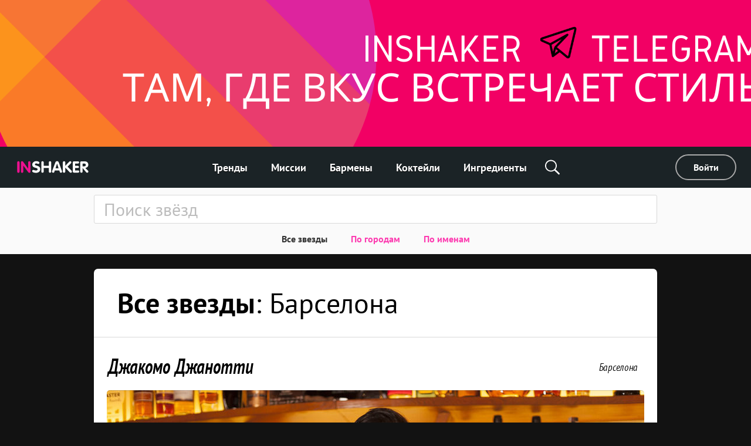

--- FILE ---
content_type: text/html; charset=utf-8
request_url: https://ru.inshaker.com/barmen?city=%D0%91%D0%B0%D1%80%D1%81%D0%B5%D0%BB%D0%BE%D0%BD%D0%B0
body_size: 12225
content:
<!DOCTYPE html><html lang="ru"><head><title>Звезды барной индустрии</title><link rel="stylesheet" media="all" href="/assets/application-23ce8c9eea364188bc1ce7270513f1de0566a050909e3794152eb689a6d84eac.css" /><link rel="stylesheet" media="all" href="/assets/pages/barmen/index-ae3602a70204d4a48a7936ed57b47f40b25f1da39f0efa73706a8ee844dc9fae.css" data-dynamic="true" /><link rel="stylesheet" media="all" href="/assets/search-13275d42732a7d07a4e921e73ff62dd68c64d4f3e3962250f086cc32b7b6f12a.css" data-dynamic="true" /><meta content="Лучшие бармены мира по версии Inshaker" name="description" /><meta content="Звезды барной индустрии" property="og:title" /><meta content="Лучшие бармены мира по версии Inshaker" property="og:description" /><meta content="/inshaker-og.jpg" property="og:image" /><meta content="website" name="og:type" /><meta content="width=device-width, initial-scale=1, minimum-scale=1.0, user-scalable=no" name="viewport" /><meta content="noyaca" name="robots" /><link href="/favicons/favicon.svg" rel="icon" /><link color="#ffffff" href="/favicons/favicon.svg" rel="mask-icon" /><link href="/favicons/apple-icon-57x57.png" rel="apple-touch-icon" sizes="57x57" /><link href="/favicons/apple-icon-60x60.png" rel="apple-touch-icon" sizes="60x60" /><link href="/favicons/apple-icon-72x72.png" rel="apple-touch-icon" sizes="72x72" /><link href="/favicons/apple-icon-76x76.png" rel="apple-touch-icon" sizes="76x76" /><link href="/favicons/apple-icon-114x114.png" rel="apple-touch-icon" sizes="114x114" /><link href="/favicons/apple-icon-120x120.png" rel="apple-touch-icon" sizes="120x120" /><link href="/favicons/apple-icon-144x144.png" rel="apple-touch-icon" sizes="144x144" /><link href="/favicons/apple-icon-152x152.png" rel="apple-touch-icon" sizes="152x152" /><link href="/favicons/apple-icon-180x180.png" rel="apple-touch-icon" sizes="180x180" /><link href="/favicons/android-icon-192x192.png" rel="icon" sizes="192x192" type="image/png" /><link href="/favicons/favicon-32x32.png" rel="icon" sizes="32x32" type="image/png" /><link href="/favicons/favicon-96x96.png" rel="icon" sizes="96x96" type="image/png" /><link href="/favicons/favicon-16x16.png" rel="icon" sizes="16x16" type="image/png" /><link href="/favicons/manifest.json" rel="manifest" /><meta content="/ms-icon-144x144.png" name="msapplication-TileImage" /><meta content="#ffffff" name="theme-color" /><meta content="#ffffff" name="msapplication-TileColor" /><meta content="e28a2b0455b34ac9" name="yandex-verification" /><link href="http://127.0.0.1:3000/barmen?city=%D0%91%D0%B0%D1%80%D1%81%D0%B5%D0%BB%D0%BE%D0%BD%D0%B0" hreflang="ru" rel="alternate" /><link href="http://127.0.0.1:3000/barmen?city=%D0%91%D0%B0%D1%80%D1%81%D0%B5%D0%BB%D0%BE%D0%BD%D0%B0" hreflang="ukr" rel="alternate" /><link href="http://127.0.0.1:3000/barmen?city=%D0%91%D0%B0%D1%80%D1%81%D0%B5%D0%BB%D0%BE%D0%BD%D0%B0" hreflang="de" rel="alternate" /><link href="http://127.0.0.1:3000/barmen?city=%D0%91%D0%B0%D1%80%D1%81%D0%B5%D0%BB%D0%BE%D0%BD%D0%B0" hreflang="fr" rel="alternate" /><link href="http://127.0.0.1:3000/barmen?city=%D0%91%D0%B0%D1%80%D1%81%D0%B5%D0%BB%D0%BE%D0%BD%D0%B0" hreflang="it" rel="alternate" /><link href="http://127.0.0.1:3000/barmen?city=%D0%91%D0%B0%D1%80%D1%81%D0%B5%D0%BB%D0%BE%D0%BD%D0%B0" hreflang="es" rel="alternate" /><link href="http://127.0.0.1:3000/barmen?city=%D0%91%D0%B0%D1%80%D1%81%D0%B5%D0%BB%D0%BE%D0%BD%D0%B0" hreflang="en-us" rel="alternate" /><link href="http://127.0.0.1:3000/barmen?city=%D0%91%D0%B0%D1%80%D1%81%D0%B5%D0%BB%D0%BE%D0%BD%D0%B0" hreflang="en-uk" rel="alternate" /><script async="" charset="UTF-8" src="//web.webpushs.com/js/push/07c17eaf4954327bcd8fe4b3509b7dbf_1.js"></script><script async="" src="https://app.getreview.io/tags/poXcehvjeAKWmC0O/sdk.js"></script></head><body data-page="barmen/index" data-user-avatar-image="/assets/common/avatar-icon-m-aafc69fc7c9c96c7c1dca0a0f7ded703eec272779ad660465bd43836d2663ee1.svg" lazy-bg-desktop="/assets/common/body-bg-bf9928ee232a5a485e2d840111ee4bb2b7affb0509ecc283e6c81d4956ca3038.jpg"><noscript><img src="https://www.google-analytics.com/collect?v=1&amp;tid=UA-1635720-17&amp;cid=6d24abdf-2d29-43bc-ba4a-c37a7bc63ed1&amp;t=pageview&amp;dt=noscript&amp;dp=/barmen" /></noscript><noscript><img src="https://mc.yandex.ru/watch/104361165" /></noscript><script>(function(i,s,o,g,r,a,m){i['GoogleAnalyticsObject']=r;i[r]=i[r]||function(){
  (i[r].q=i[r].q||[]).push(arguments)},i[r].l=1*new Date();a=s.createElement(o),
  m=s.getElementsByTagName(o)[0];a.async=1;a.src=g;m.parentNode.insertBefore(a,m)
})(window,document,'script','https://www.google-analytics.com/analytics.js','ga')

ga('create', 'UA-1635720-17')
ga('send', 'pageview')

// Yandex.Metrika counter
!function(e,t,a){(t[a]=t[a]||[]).push(function(){try{t.yaCounter104361165=new Ya.Metrika2({id:104361165,clickmap:!0,trackLinks:!0,accurateTrackBounce:!0,webvisor:!0})}catch(e){}});var c=e.getElementsByTagName("script")[0],n=e.createElement("script"),r=function(){c.parentNode.insertBefore(n,c)};n.type="text/javascript",n.async=!0,n.src="https://mc.yandex.ru/metrika/tag.js","[object Opera]"==t.opera?e.addEventListener("DOMContentLoaded",r,!1):r()}(document,window,"yandex_metrika_callbacks2");</script><script async="" src="https://www.googletagmanager.com/gtag/js?id=G-90XK9THMZN"></script><script>window.dataLayer = window.dataLayer || []; function gtag() {dataLayer.push(arguments);} gtag('js', new Date()); gtag('config', 'G-90XK9THMZN');</script><script id="mcjs">!function(c,h,i,m,p){m=c.createElement(h),p=c.getElementsByTagName(h)[0],m.async=1,m.src=i,p.parentNode.insertBefore(m,p)}(document,"script","https://chimpstatic.com/mcjs-connected/js/users/23c6a60c32920c0b343cdb27a/4a2408cc40da632aa8597ded4.js");</script><script src="https://appleid.cdn-apple.com/appleauth/static/jsapi/appleid/1/ru_RU/appleid.auth.js" type="text/javascript"></script><script type="text/javascript"> var _tmr = window._tmr || (window._tmr = []); _tmr.push({id: "3089700", type: "pageView", start: (new Date()).getTime()}); (function (d, w, id) { if (d.getElementById(id)) return; var ts = d.createElement("script"); ts.type = "text/javascript"; ts.async = true; ts.id = id; ts.src = "https://top-fwz1.mail.ru/js/code.js"; var f = function () {var s = d.getElementsByTagName("script")[0]; s.parentNode.insertBefore(ts, s);}; if (w.opera == "[object Opera]") { d.addEventListener("DOMContentLoaded", f, false); } else { f(); } })(document, window, "topmailru-code"); </script><noscript><div><img alt="Top.Mail.Ru" src="https://top-fwz1.mail.ru/counter?id=3089700;js=na" style="border:0;position:absolute;left:-9999px;" /></div></noscript><a href="https://t.me/inshaker_russia" id="banner"><img class="desktop banner" data-src="/uploads/billboard/promo/182/1743495658-Inshaker_Telegram_%D0%A2%D0%90%D0%9C__%D0%93%D0%94%D0%95_%D0%92%D0%9A%D0%A3%D0%A1_%D0%92%D0%A1%D0%A2%D0%A0%D0%95%D0%A7%D0%90%D0%95%D0%A2_%D0%A1%D0%A2%D0%98%D0%9B%D0%AC.png" /><img class="mobile banner" data-src="/uploads/billboard/mobile_image/182/1743495658-Inshaker_Telegram_%D0%A2%D0%90%D0%9C__%D0%93%D0%94%D0%95_%D0%92%D0%9A%D0%A3%D0%A1_%D0%92%D0%A1%D0%A2%D0%A0%D0%95%D0%A7%D0%90%D0%95%D0%A2_%D0%A1%D0%A2%D0%98%D0%9B%D0%AC_copy.png" /><script>(function(){
  desktopMediaQuery = matchMedia('(min-width: 992px)')
  var desktop = banner.querySelector('.banner.desktop')
  var mobile = banner.querySelector('.banner.mobile')

  var listener = function(m) {
    if (m.matches) {
      if (desktop.dataset.src) {
        desktop.src = desktop.dataset.src
      }
    } else {
      if (mobile.dataset.src) {
        mobile.src = mobile.dataset.src
      }
    }
  }
  banner.setSrc = function() {
    listener(desktopMediaQuery)
  }
  banner.setSrc()
  desktopMediaQuery.addListener(listener)
})()</script></a><div class="desktop-header desktop"><a class="logo" href="/"><img src="/assets/common/logo-4bfdb85cfd6f55be4eeedd5b57c908c01806a711f88622a932aad9abb34fce11.svg" /></a><div class="links"><a class="link" href="/">Тренды</a><a class="link" href="/missions">Миссии</a><a class="link" href="/user_barmen">Бармены</a><a class="link" href="/cocktails">Коктейли</a><a class="link" href="/goods">Ингредиенты</a><div class="global-search-button"><div class="icon search" onmousedown="toggleSearch(event)"></div><div class="global-search desktop"><input autocomplete="off" class="global-search-input" name="q" onfocus="globalSearchFocus(this)" oninput="globalSearchInput(this)" placeholder="Поиск по сайту" /><div class="search-clear-button mobile" onclick="clearGlobalSearch(this)"></div></div></div></div><div class="right"><a class="login" data-type="popup" href="/users/sign_in">Войти</a></div></div><div class="mobile-top-header mobile-header mobile slide-up-on-scroll"><a class="logo" href="/"><img src="/assets/common/logo-4bfdb85cfd6f55be4eeedd5b57c908c01806a711f88622a932aad9abb34fce11.svg" /></a><div class="right-control"><div class="icon search" onmousedown="toggleSearch(event)"></div><a class="icon logout" data-refresh-layout="true" href="/users/sign_out"></a></div><div class="hamburger" onclick="toggleMobileMenu()"><div class="line"></div><div class="line"></div><div class="line"></div></div></div><div class="mobile-top-header mobile-login-header mobile"><a class="back signin" onclick="history.back()"></a><a class="back signup forgot" onclick="backInPassword()"></a><a class="back omniauth-email" href="/users/sign_in"></a><article><div class="signin">Войти</div><div class="signup">Регистрация</div><div class="forgot">Восстановление пароля</div><div class="omniauth-email">Введите свою информацию</div></article></div><div class="mobile-menu mobile"><div class="mobile-menu-header"><div class="hamburger" onclick="toggleMobileMenu()"></div><a class="logo" href="/"><img src="/assets/welcome/logo-4bfdb85cfd6f55be4eeedd5b57c908c01806a711f88622a932aad9abb34fce11.svg" /></a><div class="content"><div class="login"><a href="/users/sign_in">Войти</a></div></div></div><div class="mobile-menu-content"><div class="mobile-menu-content-link"><a class="link" href="/"><div class="icon"><img src="/assets/articles/trends-86ee541ebed8e936488d8414883716f6fa1532afcd80227cbeb3f4b7b08cab3f.png" srcset="/assets/articles/trends@2x-16a5ab6deb483bb3a516de7d7a42047b4a8bd54d45c03f4b808ac0d6054614b1.png 2x, /assets/articles/trends@3x-b9ef9ef4b84bfd1c5283a2b86af476fb586a7e83e9b62706e536a3ead65e548d.png 3x" /></div><div class="text">Тренды</div></a></div><div class="mobile-menu-content-link"><a class="link" href="/missions"><div class="icon"><img src="/assets/articles/missions-96da227b286e74e55576fb6151d6f2e06a757927fff2841b49c0d292a0e868ca.png" srcset="/assets/articles/missions@2x-cfbefde58cea3e68e39fc26de64783a7694640ef42ac645be64d6e77f7f4443f.png 2x, /assets/articles/missions@3x-7ad84cdbefca0bc5396134d648d747d378667d34972f278fc5e04674b80e838e.png 3x" /></div><div class="text">Миссии</div></a></div><div class="mobile-menu-content-link"><a class="link" href="/user_barmen"><div class="icon"><img src="/assets/icons/user-0061ebceb8ca9dc0df896caf7e651b18ddc89f68c03537c37b7c29be406f7c6c.png" srcset="/assets/icons/user@2x-5d327ad1760af62c5c3c2ca9021a19ade9a0cb40b4748c7fbf5cd6cfd482efab.png 2x, /assets/icons/user@3x-b20e7354af20c44dcf23c798f8716547b8d8c97d37d1f0375172f35e1a829cec.png 3x" /></div><div class="text">Бармены</div></a></div><div class="mobile-menu-content-link"><a class="link" href="/cocktails"><div class="icon"><img src="/assets/icons/cocktail-038c86fd1a793b17b6a96c438962283a46c5a2d01e72114d0faeb610bd741a03.png" srcset="/assets/icons/cocktail@2x-02723a91c268c951f5142cedd54de6c6203bfc2708d4a297edc26d4a04f17cd7.png 2x, /assets/icons/cocktail@3x-7c817f5b280c569fd0c84fd0c47fd0b14beccf1c68bce84bcaba02028afd3ee5.png 3x" /></div><div class="text">Коктейли</div></a></div><div class="mobile-menu-content-link"><a class="link" href="/goods"><div class="icon"><img src="/assets/icons/champagne-f97a6e34732db95fd5780dbc9d164a2083e67df50fd8601cb802196889e87b0d.png" srcset="/assets/icons/champagne@2x-6057535b57de54d922f5c833e3792cbcdc65454930d5d83d561a9c885971f863.png 2x, /assets/icons/champagne@3x-28b073fbb53ca546fa5a4f658c5c82f3c4b1de31fa48efb871b0be8333c1b9c4.png 3x" /></div><div class="text">Ингредиенты</div></a></div><div class="mobile-menu-content-link"><a class="link" href="/parties"><div class="icon"><img src="/assets/icons/balloon-e72f0d896d32513c89f1cd3275af302bf2c3fd82037ce2e6cb3c2c211694e69f.png" srcset="/assets/icons/balloon@2x-facc990384e8e3839182c1d17e99c3dd99a6bf167ec4987e0a46d403a394b7d3.png 2x, /assets/icons/balloon@3x-3741ceb55ebe827d398a2e50c55e059fe66be150345570adf5a5d810bd0d99b1.png 3x" /></div><div class="text">Калькулятор вечеринок</div></a></div><div class="mobile-menu-content-link"><a class="link" href="/ratings"><div class="icon"><img src="/assets/icons/bars-63d59376253742921643c5e8eeb01ed022c5c2137a78ebce47bb36635e2a1f40.png" srcset="/assets/icons/bars@2x-7dad4ff461763f9d1d81f7798591ef02a10690e1ee0402d2f73e43e5abe620c1.png 2x, /assets/icons/bars@3x-ea173f216d2ba09736fc4f0874d887c4622852adfa26ad972068e64ab123cd2f.png 3x" /></div><div class="text">Рейтинг коктейлей</div></a></div><div class="mobile-menu-content-link"><a class="link" href="/barmen"><div class="icon"><img src="/assets/icons/star-80942f49ec51557d72618e68c69a7f0e1b2c74694a7a400962553e7b44875d20.png" srcset="/assets/icons/star@2x-6c082e40d064e4c6af98ad687356d4875495b6a9a4a8e30d90a4f9ae01830b66.png 2x, /assets/icons/star@3x-328b68f7becd4aba38430c13aa909cfeee535dab1704d290223402cdf958e174.png 3x" /></div><div class="text">Звёзды</div></a></div><div class="mobile-menu-content-link"><a class="link" href="/bounties/13"><div class="icon"><img src="/assets/icons/award-8af91b3b69e996a506e839c6ed421c6d87623e2e79992f798c2ba8cf7a644ef7.png" srcset="/assets/icons/award@2x-01f5ef60835a0ce7203f9a089aad8d5cd2f9bcc780288d3622a4c4de0edaddd3.png 2x, /assets/icons/award@3x-c4e28a5e49785b07f10710dbaa9a5ffa59f5ef7dd13e6a96b6c39ebc769cbf83.png 3x" /></div><div class="text">Голосование</div></a></div></div><div class="mobile-menu-footer"><a class="link" href="/komanda">Команда</a><a class="link" href="/o-proekte">О проекте</a><a class="link" href="/agentstvo">Агентство</a><a class="link" href="/pravila">Правила</a><a class="link" href="mailto:editorial@inshaker.com">Контакты</a><a class="link" href="/welcome#languages">Выбрать язык</a><div class="socials mobile"><a href="https://vk.com/inshaker_russia" target="_blank" title="VKontakte"><img src="/assets/socials/vk-a9b3e4d6802318f260b5c190dcb36e4ea101242a0446b4e37c53a2481b077af9.svg" /></a><a href="https://t.me/Inshaker_russia" target="_blank" title="Telegram"><img src="/assets/socials/telegram-3bc22a7b70e160989302f38457a71cb005753ee87b9887e7080d0c4fcb7520da.svg" /></a></div><div class="copy">© Inshaker 2025</div></div></div><div class="global-search mobile"><input autocomplete="off" class="global-search-input" name="q" onfocus="globalSearchFocus(this)" oninput="globalSearchInput(this)" placeholder="Поиск по сайту" /><div class="search-clear-button mobile" onclick="clearGlobalSearch(this)"></div></div><div class="global-search-results slide-up-on-scroll" data-articles-sections="trends,missions" data-i18n-count="{&quot;few&quot;:&quot;%{count} результата&quot;,&quot;many&quot;:&quot;%{count} результатов&quot;,&quot;one&quot;:&quot;%{count} результат&quot;,&quot;other&quot;:&quot;%{count} результатов&quot;}" hidden=""><div class="global-search-results-section global-search-results-trends-section"><div class="global-search-result-title"><div class="global-search-result-title-text">Тренды - <div class="count"></div></div><a class="global-search-result-link-to-all">Смотреть все</a></div><div class="items"></div></div><div class="global-search-results-section global-search-results-missions-section"><div class="global-search-result-title"><div class="global-search-result-title-text">Миссии - <div class="count"></div></div><a class="global-search-result-link-to-all">Смотреть все</a></div><div class="items"></div></div><div class="global-search-results-section global-search-results-goods-section"><div class="global-search-result-title"><div class="global-search-result-title-text">Ингредиенты - <div class="count"></div></div><a class="global-search-result-link-to-all">Смотреть все</a></div><div class="items"></div></div><div class="global-search-results-section global-search-results-cocktails-section"><div class="global-search-result-title"><div class="global-search-result-title-text">Коктейли - <div class="count"></div></div><a class="global-search-result-link-to-all">Смотреть все</a></div><div class="items"></div></div><div class="global-search-results-section global-search-results-users-section"><div class="global-search-result-title"><div class="global-search-result-title-text">Бармены - <div class="count"></div></div><a class="global-search-result-link-to-all">Смотреть все</a></div><div class="items"></div></div><div class="global-search-results-section global-search-results-barmen-section"><div class="global-search-result-title"><div class="global-search-result-title-text">Звёзды - <div class="count"></div></div><a class="global-search-result-link-to-all">Смотреть все</a></div><div class="items"></div></div><div hidden=""><svg class="signed-lock" height="16px" viewbox="0 0 1792 1792" width="16px" xmlns="https://www.w3.org/2000/svg"><path d="M1728 576v256q0 26-19 45t-45 19h-64q-26 0-45-19t-19-45v-256q0-106-75-181t-181-75-181 75-75 181v192h96q40 0 68 28t28 68v576q0 40-28 68t-68 28h-960q-40 0-68-28t-28-68v-576q0-40 28-68t68-28h672v-192q0-185 131.5-316.5t316.5-131.5 316.5 131.5 131.5 316.5z"></path></svg><svg class="unsigned-lock" height="16px" version="1.1" viewbox="0.0 0 1152.0 2048" width="16px" xmlns="https://www.w3.org/2000/svg" xmlns:xlink="https://www.w3.org/1999/xlink"><path d="M320,896h512V704c0-70.667-25-131-75-181s-110.333-75-181-75s-131,25-181,75s-75,110.333-75,181V896z M1152,992v576  c0,26.667-9.333,49.333-28,68s-41.333,28-68,28H96c-26.667,0-49.333-9.333-68-28s-28-41.333-28-68V992c0-26.667,9.333-49.333,28-68  s41.333-28,68-28h32V704c0-122.667,44-228,132-316s193.333-132,316-132s228,44,316,132s132,193.333,132,316v192h32  c26.667,0,49.333,9.333,68,28S1152,965.333,1152,992z"></path></svg></div></div><div id="landscape"><div class="landscape-content"><img src="/assets/common/landscape-icon-5cc1ef1419e9ae11855a5c837dba9ac7d30edf81049f2561ca5ee9abcfe9029e.svg" /><p>Переверните ваш телефон вертикально</p></div></div><div id="sub-header"><form action="/barmen" class="search-form barmen-search-form"><div class="search-form-content"><input autocomplete="off" class="search-input" name="q" placeholder="Поиск звёзд" /><span class="search-clear-button"></span><ul class="search-autocomplete" data-path="/barmen/autocomplete"></ul></div><div class="barmen-search-form-links desktop"><a class="link" href="/barmen">Все звезды</a><a class="link" data-highlight="/barmen" href="/barmen/cities">По городам</a><a class="link" data-highlight="/barmen" href="/barmen/names">По именам</a></div></form></div><div id="main"><div class="common-box" id="barmen"><div class="common-title common-title-white title"><div class="common-name"><h1 class="common-name-main"><a href="/barmen"><b>Все звезды</b></a><span class="common-name-secondary">: Барселона</span></h1></div></div><ul class="barmen-pages mobile"><li class="by-map"><a href="/barmen/map"><span>На карте</span></a></li><li class="by-city"><a href="/barmen/cities"><span>По городам</span></a></li><li class="by-name"><a href="/barmen/names"><span>По именам</span></a></li></ul><ul class="list last-barman"><li class="item common-wave common-content"><div class="barman"><div class="head desktop"><div class="title"><a class="name" href="/barmen/82-dzhakomo-dzhanotti">Джакомо Джанотти</a></div><div class="common-origin origin"><div class="area"><a class="city" href="/barmen?city=%D0%91%D0%B0%D1%80%D1%81%D0%B5%D0%BB%D0%BE%D0%BD%D0%B0">Барселона</a></div></div></div><div class="body"><a class="photo common-image-frame" href="/barmen/82-dzhakomo-dzhanotti" lazy-bg="/uploads/barman/photo/82/1542205041-Resize-2.jpg"></a></div><div class="bottom mobile"><div class="title"><a class="name" href="/barmen/82-dzhakomo-dzhanotti">Джакомо Джанотти</a></div><div class="common-origin origin"><div class="area"><a class="city" href="/barmen?city=%D0%91%D0%B0%D1%80%D1%81%D0%B5%D0%BB%D0%BE%D0%BD%D0%B0">Барселона</a></div></div></div></div></li><li class="item common-wave common-content"><div class="barman"><div class="head desktop"><div class="title"><a class="name" href="/barmen/19-dzhuzeppe-santamariya">Джузеппе Сантамария</a></div><div class="common-origin origin"><div class="area"><a class="city" href="/barmen?city=%D0%91%D0%B0%D1%80%D1%81%D0%B5%D0%BB%D0%BE%D0%BD%D0%B0">Барселона</a></div></div></div><div class="body"><a class="photo common-image-frame" href="/barmen/19-dzhuzeppe-santamariya" lazy-bg="/uploads/barman/photo/19/1542205015-giuseppe-santamaria-bartenderpromo.jpg"></a></div><div class="bottom mobile"><div class="title"><a class="name" href="/barmen/19-dzhuzeppe-santamariya">Джузеппе Сантамария</a></div><div class="common-origin origin"><div class="area"><a class="city" href="/barmen?city=%D0%91%D0%B0%D1%80%D1%81%D0%B5%D0%BB%D0%BE%D0%BD%D0%B0">Барселона</a></div></div></div></div></li><li class="item common-wave common-content"><div class="barman"><div class="head desktop"><div class="title"><a class="name" href="/barmen/50-zherar-asereda">Жерар Асереда</a></div><div class="common-origin origin"><div class="area"><a class="city" href="/barmen?city=%D0%91%D0%B0%D1%80%D1%81%D0%B5%D0%BB%D0%BE%D0%BD%D0%B0">Барселона</a></div></div></div><div class="body"><a class="photo common-image-frame" href="/barmen/50-zherar-asereda" lazy-bg="/uploads/barman/photo/50/1542205029-gerard-acereda-bartenderpromo.jpg"></a></div><div class="bottom mobile"><div class="title"><a class="name" href="/barmen/50-zherar-asereda">Жерар Асереда</a></div><div class="common-origin origin"><div class="area"><a class="city" href="/barmen?city=%D0%91%D0%B0%D1%80%D1%81%D0%B5%D0%BB%D0%BE%D0%BD%D0%B0">Барселона</a></div></div></div></div></li><li class="item common-wave common-content"><div class="barman"><div class="head desktop"><div class="title"><a class="name" href="/barmen/91-mark-alvarez">Марк Альварез</a></div><div class="common-origin origin"><div class="area"><a class="city" href="/barmen?city=%D0%91%D0%B0%D1%80%D1%81%D0%B5%D0%BB%D0%BE%D0%BD%D0%B0">Барселона</a></div></div></div><div class="body"><a class="photo common-image-frame" href="/barmen/91-mark-alvarez" lazy-bg="/uploads/barman/photo/91/1542205043-_DSC9744.jpg"></a></div><div class="bottom mobile"><div class="title"><a class="name" href="/barmen/91-mark-alvarez">Марк Альварез</a></div><div class="common-origin origin"><div class="area"><a class="city" href="/barmen?city=%D0%91%D0%B0%D1%80%D1%81%D0%B5%D0%BB%D0%BE%D0%BD%D0%B0">Барселона</a></div></div></div></div></li></ul></div><div class="common-box"><div class="common-content common-top" id="barmen-directions"><div class="sub by-city"><h3 class="title">Звезды по городам</h3><ul class="list"><li class="item"><a href="/barmen?city=%D0%90%D0%BC%D1%81%D1%82%D0%B5%D1%80%D0%B4%D0%B0%D0%BC">Амстердам</a></li><li class="item"><a href="/barmen?city=%D0%90%D1%84%D0%B8%D0%BD%D1%8B">Афины</a></li><li class="item"><a href="/barmen?city=%D0%91%D0%B0%D1%80%D1%81%D0%B5%D0%BB%D0%BE%D0%BD%D0%B0">Барселона</a></li><li class="item"><a href="/barmen?city=%D0%91%D0%B5%D0%B9%D1%80%D1%83%D1%82">Бейрут</a></li><li class="item"><a href="/barmen?city=%D0%91%D0%BE%D0%BB%D0%BE%D0%BD%D1%8C%D1%8F">Болонья</a></li><li class="item"><a href="/barmen?city=%D0%91%D1%83%D0%B4%D0%B0%D0%BF%D0%B5%D1%88%D1%82">Будапешт</a></li><li class="item"><a href="/barmen?city=%D0%91%D1%83%D1%8D%D0%BD%D0%BE%D1%81-%D0%90%D0%B9%D1%80%D0%B5%D1%81">Буэнос-Айрес</a></li><li class="item"><a href="/barmen?city=%D0%92%D0%B0%D1%80%D1%88%D0%B0%D0%B2%D0%B0">Варшава</a></li><li class="item"><a href="/barmen?city=%D0%92%D0%B8%D0%BA%D1%82%D0%BE%D1%80%D0%B8%D1%8F">Виктория</a></li><li class="item"><a href="/barmen?city=%D0%93%D0%B0%D0%BC%D0%B1%D1%83%D1%80%D0%B3">Гамбург</a></li><li class="item"><a href="/barmen?city=%D0%93%D0%B5%D0%BD%D1%82">Гент</a></li><li class="item"><a href="/barmen?city=%D0%93%D0%BE%D0%BD%D0%BA%D0%BE%D0%BD%D0%B3">Гонконг</a></li><li class="item"><a href="/barmen?city=%D0%98%D0%B2%D0%B8%D1%81%D0%B0">Ивиса</a></li><li class="item"><a href="/barmen?city=%D0%99%D0%BE%D1%85%D0%B0%D0%BD%D0%BD%D0%B5%D1%81%D0%B1%D1%83%D1%80%D0%B3">Йоханнесбург</a></li><li class="item"><a href="/barmen?city=%D0%9A%D0%BE%D0%BF%D0%B5%D0%BD%D0%B3%D0%B0%D0%B3%D0%B5%D0%BD">Копенгаген</a></li><li class="item"><a href="/barmen?city=%D0%9A%D1%83%D0%B0%D0%BB%D0%B0-%D0%9B%D1%83%D0%BC%D0%BF%D1%83%D1%80">Куала-Лумпур</a></li><li class="item"><a href="/barmen?city=%D0%9B%D0%B8%D0%BC%D0%B0">Лима</a></li><li class="item"><a href="/barmen?city=%D0%9B%D0%B8%D1%81%D1%81%D0%B0%D0%B1%D0%BE%D0%BD">Лиссабон</a></li><li class="item"><a href="/barmen?city=%D0%9B%D0%BE%D0%BD%D0%B4%D0%BE%D0%BD">Лондон</a></li><li class="item"><a href="/barmen?city=%D0%9C%D0%B0%D0%B4%D1%80%D0%B8%D0%B4">Мадрид</a></li><li class="item"><a href="/barmen?city=%D0%9C%D0%B0%D0%B9%D0%B0%D0%BC%D0%B8">Майами</a></li><li class="item"><a href="/barmen?city=%D0%9C%D0%B5%D0%BB%D1%8C%D0%B1%D1%83%D1%80%D0%BD">Мельбурн</a></li><li class="item"><a href="/barmen?city=%D0%9C%D0%B5%D1%85%D0%B8%D0%BA%D0%BE">Мехико</a></li><li class="item"><a href="/barmen?city=%D0%9C%D0%BE%D0%BD%D0%BF%D0%B5%D0%BB%D1%8C%D0%B5">Монпелье</a></li><li class="item"><a href="/barmen?city=%D0%9C%D0%BE%D1%81%D0%BA%D0%B2%D0%B0">Москва</a></li><li class="item"><a href="/barmen?city=%D0%9C%D1%8E%D0%BD%D1%85%D0%B5%D0%BD">Мюнхен</a></li><li class="item"><a href="/barmen?city=%D0%9D%D0%BE%D0%B2%D1%8B%D0%B9+%D0%9E%D1%80%D0%BB%D0%B5%D0%B0%D0%BD">Новый Орлеан</a></li><li class="item"><a href="/barmen?city=%D0%9D%D1%8C%D1%8E-%D0%99%D0%BE%D1%80%D0%BA">Нью-Йорк</a></li><li class="item"><a href="/barmen?city=%D0%9E%D1%81%D1%82%D0%B8%D0%BD">Остин</a></li><li class="item"><a href="/barmen?city=%D0%9F%D0%B0%D1%80%D0%B8%D0%B6">Париж</a></li><li class="item"><a href="/barmen?city=%D0%9F%D0%B5%D0%BA%D0%B8%D0%BD">Пекин</a></li><li class="item"><a href="/barmen?city=%D0%9F%D0%BE%D1%80%D1%82%D0%BB%D0%B5%D0%BD%D0%B4">Портленд</a></li><li class="item"><a href="/barmen?city=%D0%9F%D1%80%D0%B0%D0%B3%D0%B0">Прага</a></li><li class="item"><a href="/barmen?city=%D0%A0%D0%B8%D0%BC">Рим</a></li><li class="item"><a href="/barmen?city=%D0%A0%D0%BE%D1%82%D1%82%D0%B5%D1%80%D0%B4%D0%B0%D0%BC">Роттердам</a></li><li class="item"><a href="/barmen?city=%D0%A1%D0%B0%D0%BD-%D0%9F%D0%B0%D1%83%D0%BB%D1%83">Сан-Паулу</a></li><li class="item"><a href="/barmen?city=%D0%A1%D0%B0%D0%BD-%D0%A4%D1%80%D0%B0%D0%BD%D1%86%D0%B8%D1%81%D0%BA%D0%BE">Сан-Франциско</a></li><li class="item"><a href="/barmen?city=%D0%A1%D0%B5%D1%83%D0%BB">Сеул</a></li><li class="item"><a href="/barmen?city=%D0%A1%D0%B8%D0%B4%D0%BD%D0%B5%D0%B9">Сидней</a></li><li class="item"><a href="/barmen?city=%D0%A1%D0%B8%D0%B4%D0%BD%D0%B5%D0%B9">Сидней</a></li><li class="item"><a href="/barmen?city=%D0%A1%D0%B8%D0%BD%D0%B3%D0%B0%D0%BF%D1%83%D1%80">Сингапур</a></li><li class="item"><a href="/barmen?city=%D0%A1%D0%B8%D1%8D%D1%82%D0%BB">Сиэтл</a></li><li class="item"><a href="/barmen?city=%D0%A1%D1%82%D0%BE%D0%BA%D0%B3%D0%BE%D0%BB%D1%8C%D0%BC">Стокгольм</a></li><li class="item"><a href="/barmen?city=%D0%A2%D0%B0%D0%B9%D0%B1%D1%8D%D0%B9">Тайбэй</a></li><li class="item"><a href="/barmen?city=%D0%A2%D0%B5%D0%BB%D1%8C-%D0%90%D0%B2%D0%B8%D0%B2">Тель-Авив</a></li><li class="item"><a href="/barmen?city=%D0%A2%D0%BE%D0%BA%D0%B8%D0%BE">Токио</a></li><li class="item"><a href="/barmen?city=%D0%A2%D0%BE%D1%80%D0%BE%D0%BD%D1%82%D0%BE">Торонто</a></li><li class="item"><a href="/barmen?city=%D0%A4%D1%80%D0%B0%D0%BD%D0%BA%D1%84%D1%83%D1%80%D1%82">Франкфурт</a></li><li class="item"><a href="/barmen?city=%D0%A6%D1%8E%D1%80%D0%B8%D1%85">Цюрих</a></li><li class="item"><a href="/barmen?city=%D0%A7%D0%B8%D0%BA%D0%B0%D0%B3%D0%BE">Чикаго</a></li><li class="item"><a href="/barmen?city=%D0%A8%D0%B0%D0%BD%D1%85%D0%B0%D0%B9">Шанхай</a></li></ul></div><div class="sub by-name"><h3 class="title">Звезды по имени</h3><ul class="list"><li class="item"><a href="/barmen/102-aaron-diac">Аарон Диаc</a></li><li class="item"><a href="/barmen/8-ago-perrone">Аго Перроне</a></li><li class="item"><a href="/barmen/63-adam-gradziel-dzheykub-kozlovski">Адам Градзиэль & Джейкуб Козловски</a></li><li class="item"><a href="/barmen/9-aki-vang">Аки Ванг</a></li><li class="item"><a href="/barmen/11-aleks-kratena">Алекс Кратена</a></li><li class="item"><a href="/barmen/10-ales-puta">Алес Пута</a></li><li class="item"><a href="/barmen/74-andreas-bergman">Андреас Бергман</a></li><li class="item"><a href="/barmen/68-antonio-lay">Антонио Лай</a></li><li class="item"><a href="/barmen/75-antonio-parlapiano">Антонио Парлапиано</a></li><li class="item"><a href="/barmen/78-aris-makris">Арис Макрис</a></li><li class="item"><a href="/barmen/41-ariel-leyzgold">Ариэль Лейзгольд</a></li><li class="item"><a href="/barmen/2-arno-van-eymeren">Арно Ван Эймерен</a></li><li class="item"><a href="/barmen/90-atsusi-suzuki">Ацуси Сузуки</a></li><li class="item"><a href="/barmen/52-bar-shira">Бар Шира</a></li><li class="item"><a href="/barmen/97-bekali-franks">Бекали Франкс</a></li><li class="item"><a href="/barmen/40-greg-sanderson">Грег Сандерсон</a></li><li class="item"><a href="/barmen/15-daniel-dalla-pola">Даниэль Далла Пола</a></li><li class="item"><a href="/barmen/71-dzhad-ballu">Джад Баллу</a></li><li class="item"><a href="/barmen/82-dzhakomo-dzhanotti">Джакомо Джанотти</a></li><li class="item"><a href="/barmen/5-dzheymi-bodro">Джейми Бодро</a></li><li class="item"><a href="/barmen/42-dzhek-makgarri">Джек МакГарри</a></li><li class="item"><a href="/barmen/87-dzhessi-vida">Джесси Вида</a></li><li class="item"><a href="/barmen/4-dzheffri-morgentaler">Джеффри Моргенталер</a></li><li class="item"><a href="/barmen/54-dzhim-mihan">Джим Михан</a></li><li class="item"><a href="/barmen/61-dzhosh-harris-skott-bayrd">Джош Харрис & Скотт Байрд</a></li><li class="item"><a href="/barmen/19-dzhuzeppe-santamariya">Джузеппе Сантамария</a></li><li class="item"><a href="/barmen/72-diego-kabrera">Диего Кабрера</a></li><li class="item"><a href="/barmen/17-dimitris-kiakos">Димитрис Киакос</a></li><li class="item"><a href="/barmen/100-dominik-uolsh">Доминик Уолш</a></li><li class="item"><a href="/barmen/69-dohvan-iom-dzhaedzhin-lim">Дохван Иом & Джаеджин Лим</a></li><li class="item"><a href="/barmen/7-dre-masso">Дре Массо</a></li><li class="item"><a href="/barmen/62-devid-paletorp">Дэвид Палеторп</a></li><li class="item"><a href="/barmen/16-deyv-mitton">Дэйв Миттон</a></li><li class="item"><a href="/barmen/45-zhdenek-kashtanek-maykl-d-kallahan">Жденек Каштанек & Майкл Д. Каллахан</a></li><li class="item"><a href="/barmen/50-zherar-asereda">Жерар Асереда</a></li><li class="item"><a href="/barmen/23-zhyulien-esko">Жюльен Эско</a></li><li class="item"><a href="/barmen/58-zoltan-nagi">Золтан Наги</a></li><li class="item"><a href="/barmen/21-yorg-meyer">Йорг Мейер</a></li><li class="item"><a href="/barmen/24-kazuo-ueda">Казуо Уэда</a></li><li class="item"><a href="/barmen/101-kazuhisa-aray">Казухиса Арай</a></li><li class="item"><a href="/barmen/12-karina-tsu-dzhoshua-fonten">Карина Цу & Джошуа Фонтен</a></li><li class="item"><a href="/barmen/60-karl-tu-shon-chong">Карл Ту & Шон Чонг</a></li><li class="item"><a href="/barmen/53-kris-bostik">Крис Бостик</a></li><li class="item"><a href="/barmen/57-kris-hanna">Крис Ханна</a></li><li class="item"><a href="/barmen/14-kris-edvardes">Крис Эдвардес</a></li><li class="item"><a href="/barmen/25-leonardo-leuchi">Леонардо Леучи</a></li><li class="item"><a href="/barmen/83-lorentso-antinori">Лоренцо Антинори</a></li><li class="item"><a href="/barmen/88-luka-chinalli">Лука Чиналли</a></li><li class="item"><a href="/barmen/26-lyuis-dzheffri">Льюис Джеффри</a></li><li class="item"><a href="/barmen/99-lyuk-virti">Люк Вирти</a></li><li class="item"><a href="/barmen/43-maykl-madrusan">Майкл Мадрусан</a></li><li class="item"><a href="/barmen/91-mark-alvarez">Марк Альварез</a></li><li class="item"><a href="/barmen/56-markus-blattner">Маркус Блаттнер</a></li><li class="item"><a href="/barmen/103-marsio-silva">Марсио Сильва</a></li><li class="item"><a href="/barmen/28-martin-keyt">Мартин Кейт</a></li><li class="item"><a href="/barmen/29-mauro-mahdzhob">Мауро Махджоб</a></li><li class="item"><a href="/barmen/30-mikael-karlsson">Микаэль Карлссон</a></li><li class="item"><a href="/barmen/66-mihael-mas">Михаэль Мас</a></li><li class="item"><a href="/barmen/31-nik-kobbernagel-govind">Ник Коббернагель-Говинд</a></li><li class="item"><a href="/barmen/94-nikos-bakulis">Никос Бакулис</a></li><li class="item"><a href="/barmen/48-olivie-yakobs">Оливье Якобс</a></li><li class="item"><a href="/barmen/81-paolo-de-venuto">Паоло де Венуто</a></li><li class="item"><a href="/barmen/92-rozherio-igarasi-vas">Рожерио Игараси Вас</a></li><li class="item"><a href="/barmen/73-roy-keydar">Рой Кейдар</a></li><li class="item"><a href="/barmen/89-samuel-kvok">Самуэль Квок</a></li><li class="item"><a href="/barmen/6-sebastien-garsiya">Себастьен Гарсия</a></li><li class="item"><a href="/barmen/64-slava-lankin">Слава Ланкин</a></li><li class="item"><a href="/barmen/35-soren-krog-sorensen">Сорен Крог Соренсен</a></li><li class="item"><a href="/barmen/104-sofiya-kan">София Кан</a></li><li class="item"><a href="/barmen/98-stefano-katino">Стефано Катино</a></li><li class="item"><a href="/barmen/76-styuart-morrou">Стюарт Морроу</a></li><li class="item"><a href="/barmen/84-sung-min-park">Сунг Мин Парк</a></li><li class="item"><a href="/barmen/95-surazh-gurung">Сураж Гурунг</a></li><li class="item"><a href="/barmen/47-tanos-prunarus">Танос Прунарус</a></li><li class="item"><a href="/barmen/96-tess-posthumus">Тесс Постхумус</a></li><li class="item"><a href="/barmen/36-tim-filips">Тим Филипс</a></li><li class="item"><a href="/barmen/37-timo-yanse">Тимо Янсе</a></li><li class="item"><a href="/barmen/49-uorren-pang">Уоррен Панг</a></li><li class="item"><a href="/barmen/18-fabian-marko">Фабиан Марко</a></li><li class="item"><a href="/barmen/77-fabio-la-pietra">Фабио Ла Пьетра</a></li><li class="item"><a href="/barmen/33-filip-bishoff">Филип Бишофф</a></li><li class="item"><a href="/barmen/80-freyzer-gamilton">Фрэйзер Гамильтон</a></li><li class="item"><a href="/barmen/20-hidetsugu-ueno">Хидецугу Уэно</a></li><li class="item"><a href="/barmen/93-hiroyasu-kayama">Хироясу Каяма</a></li><li class="item"><a href="/barmen/22-hose-luis-leon">Хосе Луис Леон</a></li><li class="item"><a href="/barmen/46-charlz-dzholi">Чарльз Джоли</a></li><li class="item"><a href="/barmen/13-charlz-shumann">Чарльз Шуманн</a></li><li class="item"><a href="/barmen/70-shinko-gokan">Шинко Гокан</a></li><li class="item"><a href="/barmen/55-shon-sule">Шон Суле</a></li><li class="item"><a href="/barmen/39-erik-lorints">Эрик Лоринц</a></li><li class="item"><a href="/barmen/51-yan-branis">Ян Бранис</a></li><li class="item"><a href="/barmen/79-yao-lu">Яо Лу</a></li><li class="item"><a href="/barmen/38-yared-hagos">Яред Хагос</a></li></ul></div></div></div></div><div id="popup"><div class="window"><div class="close"><svg height="32" viewbox="0 0 32 32" width="32" xmlns="https://www.w3.org/2000/svg"><path d="M4 8 L8 4 L16 12 L24 4 L28 8 L20 16 L28 24 L24 28 L16 20 L8 28 L4 24 L12 16 z"></path></svg></div><div class="content"></div></div></div><div hidden="" id="page-loading"></div><div id="footer"><div class="groups"><div class="group desktop"><div class="title">Главное</div><a href="/">Тренды</a><a href="/missions">Миссии</a><a href="/user_barmen">Бармены</a><a href="/cocktails">Коктейли</a><a href="/goods">Ингредиенты</a></div><div class="group"><div class="title">Полезное</div><a href="/parties">Калькулятор вечеринок</a><a href="/collections">Коллекции коктейлей</a><a href="/ratings">Рейтинг коктейлей</a><a href="/barmen">Звёзды</a><a href="/bounties/13">Голосование</a></div><div class="group"><div class="title">Inshaker</div><a href="/komanda">Команда</a><a href="/o-proekte">О проекте</a><a href="/agentstvo">Агентство</a><a href="/pravila">Правила</a><a class="desktop" href="mailto:editorial@inshaker.com">Контакты</a></div><div class="languages desktop"><div class="group"><div class="title">Выбор языка</div><a class="lang-link" data-locale-index="3" data-refresh-layout="true" href="//uk.inshaker.com/barmen" hreflang="uk" rel="alternate">English UK</a><a class="lang-link" data-locale-index="4" data-refresh-layout="true" href="//de.inshaker.com/barmen" hreflang="de" rel="alternate">Deutsch</a><a class="lang-link" data-locale-index="5" data-refresh-layout="true" href="//es.inshaker.com/barmen" hreflang="es" rel="alternate">Español</a><a class="lang-link" data-locale-index="2" data-refresh-layout="true" href="//us.inshaker.com/barmen" hreflang="en" rel="alternate">English US</a></div><div class="group"><div class="empty"></div><a class="lang-link" data-locale-index="6" data-refresh-layout="true" href="//fr.inshaker.com/barmen" hreflang="fr" rel="alternate">Français</a><a class="lang-link" data-locale-index="1" data-refresh-layout="true" href="//ua.inshaker.com/barmen" hreflang="ua" rel="alternate">Українська</a><a class="lang-link" data-locale-index="0" data-refresh-layout="true" href="//ru.inshaker.com/barmen" hreflang="ru" rel="alternate">Русский</a><a class="lang-link" data-locale-index="7" data-refresh-layout="true" href="//it.inshaker.com/barmen" hreflang="it" rel="alternate">Italiano</a></div></div><div class="group socials"><div class="title">Следите за нами</div><a class="mobile" href="mailto:editorial@inshaker.com"><img src="/assets/common/footer/contacts-ecf2e4f67487f8177eaf43bdee13cae5bf2b0b145b54f988fdc70778a6ea42e2.svg" />Контакты</a><span data-tarck="aHR0cHM6Ly90Lm1lL0luc2hha2VyX3J1c3NpYQ==
" onclick="decodeLink(this)" target="_blank"><img src="/assets/common/footer/telega-1bd0ef47856e281cbed65801a8ca418cf2b6cd7c527546817c7a71d5edb23405.svg" />telegram</span><span class="vkontakte" data-tarck="aHR0cHM6Ly92ay5jb20vaW5zaGFrZXJfcnVzc2lh
" onclick="decodeLink(this)" target="_blank"><img src="/assets/common/vk-f22bf27869726f789a28529821a8de995af9e6d9728c69ecb3871de513f602d9.svg" />VKontakte</span><span class="vkontakte" data-tarck="aHR0cHM6Ly93d3cudGlrdG9rLmNvbS9AaW5zaGFrZXI/dHJhZmZpY190eXBl
PWdvb2dsZSZyZWZlcmVyX3VybD1hbXBfaW5zaGFrZXI=
" onclick="decodeLink(this)" target="_blank"><img src="/assets/common/tiktok-3ee61cf34d146fdcc1817f4bf92251dd1839dac521d8b3fca20e5fe6ae2e716a.svg" />TikTok</span><span class="vkontakte" data-tarck="aHR0cHM6Ly93d3cueW91dHViZS5jb20vY2hhbm5lbC9VQ0RnVTVfaUxTNk93
ZDI2Y2pOcDhKNlE=
" onclick="decodeLink(this)" target="_blank"><img src="/assets/common/youtube-a33d2102e57a61262193806e308fd73f3cd3934c58e1b058291d98c60a3b60f7.svg" />YouTube</span><a class="mobile" href="/welcome#languages"><img src="/assets/common/footer/lang-0af417876510790868006f4c0656fb7e6e7360de88b2a61960cb37b1c647ec7e.svg" />Выбрать язык</a></div></div><div class="login mobile"><a href="/users/sign_in">Войти</a></div><div class="bottom">© Inshaker 2026<div class="age">21+</div></div></div><div class="popup-modal popup-up hide" id="ua-popup"><div class="popup-modal-content"><div class="popup-title">Ласкаво просимо!</div><div class="logo"><img src="/assets/welcome/logo-4bfdb85cfd6f55be4eeedd5b57c908c01806a711f88622a932aad9abb34fce11.svg" /></div><p>Ви зайшли на сайт з України, <br>пропонуємо скористатися українською версією сайта</p><div class="field-action"><span class="btn btn-primary ua-p" onclick="openUaVersion()">Перейти на українську версію</span></div><div class="field-link"><a id="hide-popup_ua">Остаться на русской версии</a></div></div></div><noindex><a class="overall-technical-warning" href="//www.enable-javascript.com/" id="nojs-warning">В вашем браузере отключен яваскрипт. Иншейкер не может работать в таких условиях.<span class="time">Включите, пожалуйста!</span></a></noindex><noscript><style>body { padding-top: 50px; }
#nojs-warning { display: block; }</style></noscript><div class="popup-modal popup-up hidden" id="confirm-popup"><div class="popup-modal-content"><div class="popup-title confirmation-message"></div><div class="buttons"><div class="btn btn-border" id="cancel-button">Отмена</div><div class="btn btn-primary party-delete" id="delete-button">Удалить</div></div></div></div><script src="/assets/application-85531c28779e992f9df92d2ceb37f95b6573ea5569167f00dc5c6d14c32d8c90.js"></script><script src="https://maps.googleapis.com/maps/api/js?key=AIzaSyBKQ0NZfsM6zojAozJ1TLWN4zinLgFvdZw&amp;libraries=places&amp;language=ru&amp;region=RU" data-dynamic="true"></script><script src="/assets/barmen/index-e1471caf70d48775a2520c65037f669639e5260fc0f9683775a8f767601c8329.js" data-dynamic="true"></script></body></html>

--- FILE ---
content_type: text/css
request_url: https://ru.inshaker.com/assets/pages/barmen/index-ae3602a70204d4a48a7936ed57b47f40b25f1da39f0efa73706a8ee844dc9fae.css
body_size: 1721
content:
#barmen .common-name-main{font-weight:normal}@media (max-width: 991px){.barmen-search-form .search-autocomplete{margin:13px 0 0}}.barmen-search-form-links{font-weight:bold;color:#777;line-height:28px;text-align:center}.barmen-search-form-links a{margin:0 10px;padding:0 10px;white-space:nowrap;display:inline-block}.barmen-search-form-links a.active{color:#333}.barmen-not-found{background:white}@media (min-width: 992px){.barmen-not-found{padding:30px;font-size:24px;text-align:center;border-radius:7px}}#barmen>.title .name{display:inline;font-size:inherit}#barmen>.title .hint{font-weight:normal;font-size:inherit}#barmen>.title+.list .common-content{border-radius:0}#barmen>.map{height:475px}#barmen-directions{padding:22px}#barmen-directions>.sub{margin-bottom:50px}#barmen-directions>.sub:last-child{margin-bottom:0}#barmen-directions>.sub>.title{font-size:24px;font-weight:bold;padding:0 0 9px 0;margin-bottom:5px;border-bottom:2px solid #e5e5e5}#barmen-directions>.sub>.list{-webkit-columns:4 228px;-moz-columns:4 228px;columns:4 228px;-webkit-column-gap:0;-moz-column-gap:0;column-gap:0}#barmen-directions>.sub>.list>.item{display:inline-block;width:228px;margin-top:15px;font-size:18px;font-style:italic;color:#444;padding:0 0 0 0}#barmen-directions>.sub.by-country>.title{margin-bottom:0}#barmen-directions>.sub.by-country>.list>.item{margin-top:25px}#barmen-directions>.sub.by-country>.list>.item .name{display:inline-block;vertical-align:top;margin-top:8px;padding-left:10px}#barmen .list .item{padding:25px 0 20px 0}#barmen .barman{display:block;color:inherit}#barmen .barman a:hover{text-decoration:none}#barmen .barman .head{position:relative;padding:0 22px 18px}#barmen .barman .head>.title{font-size:36px;-webkit-transform-origin:left center;-ms-transform-origin:left center;transform-origin:left center;-webkit-transform:scale(0.75, 1);-ms-transform:scale(0.75, 1);transform:scale(0.75, 1)}#barmen .barman .head>.title .name,#barmen .barman .head>.title .bar{display:inline-block;position:relative;text-shadow:0 0 2px #fff, 0 0 2px #fff, 0 0 2px #fff, 0 0 2px #fff}#barmen .barman .head>.title .name:after,#barmen .barman .head>.title .bar:after{position:absolute;z-index:-1;left:2px;top:37px;right:3px;height:3px;content:''}#barmen .barman .head>.title .name:hover:after,#barmen .barman .head>.title .bar:hover:after{background-color:#ec118f}#barmen .barman .head>.title .name{font-size:inherit;font-style:italic;font-weight:bold;text-indent:2px}#barmen .barman .head>.origin{position:absolute;top:7px;right:24px}#barmen .barman .body{padding:0 22px}#barmen .barman .body>.photo{display:block;width:916px;height:570px;border-radius:5px;background-color:#ccc}#barmen .bottom .title .bar{font-weight:normal;display:none}@media (min-width: 992px){#barmen .by-name,#barmen .by-city{background:#fff;border-bottom-right-radius:7px;border-bottom-left-radius:7px}#barmen .by-name .list,#barmen .by-city .list{padding:10px 15px;column-count:3}#barmen .by-name .list .item,#barmen .by-city .list .item{padding:10px;font-size:18px}#barmen .by-name .list .item a:hover,#barmen .by-city .list .item a:hover{color:#ee008f}}@media (max-width: 992px){.common-box .common-title.title{padding-top:18px;border-bottom:1px solid rgba(204,204,204,0.5)}#barmen .common-title .common-name{font-size:22px}#barmen .barman .body>.photo{width:100%;border-radius:0;border-top-left-radius:6px;border-top-right-radius:6px;background-size:cover;background-repeat:no-repeat;background-position:50% 0}#barmen .barman{margin:0 15px;box-shadow:0 0 10px 5px rgba(0,0,0,0.1);background:#fff;border-radius:6px}#barmen .barman .body,#barmen .barman .head{padding:0}#barmen .barman .body{position:relative;display:block;height:0;padding:0;padding-bottom:75%;overflow:hidden}#barmen .barman .body .common-image-frame,#barmen .barman .body iframe,#barmen .barman .body embed,#barmen .barman .body object,#barmen .barman .body video{position:absolute;top:0;left:0;bottom:0;height:100%;width:100%;border:0}#barmen .list .item{padding-bottom:0}#barmen .bottom{position:relative;padding:12px 65px 10px 15px}#barmen .bottom .title{font-size:22px;font-weight:bold;padding-bottom:5px}#barmen .bottom .title .bar{font-weight:normal;display:none}#barmen .bottom .area{color:#ec118f;font-size:16px;font-style:normal}#barmen .common-origin .area{margin:0;transform:scale(1)}.barman .common-flag{position:absolute;right:15px;top:-18px}.barmen-pages{margin:20px 30px 0;padding:0}.barmen-pages+.common-content,.barmen-pages+.sub{border-top:1px solid rgba(204,204,204,0.5)}.barmen-pages li{display:inline-block;width:25%;vertical-align:top;text-align:center;padding-bottom:20px}.barmen-pages a{position:relative;display:block;text-align:center}.barmen-pages a:before{content:"";display:block;margin:0 auto;width:80px;height:80px;border-radius:32px;margin-bottom:8px;border:1px solid rgba(204,204,204,0.5)}.barmen-pages .by-map a:before{background:url(/assets/barmen/map-8d6fcdc86f0b119ee94df4c993e9df8b51724bb0f817602e73028777de56e5a0.svg) no-repeat 50%;background-size:50px 50px}.barmen-pages .by-country a:before{background:url(/assets/barmen/world-2927717aa3dca613d69fd58bc18f47ca140064f9a38cc8efc4aed2556d901920.svg) no-repeat 50%;background-size:50px 50px}.barmen-pages .by-city a:before{background:url(/assets/barmen/city-0e7d0fa48f8e8119fb670ec91812cb00fa1b02a44a2b0a859bf10b906087c000.svg) no-repeat 50%;background-size:50px 50px}.barmen-pages .by-name a:before{background:url(/assets/barmen/list-be15808c5c790dae9b40e58fd62ac8adbaf4676ee44c6f15cc1e6abe931f4b38.svg) no-repeat 50%;background-size:50px 50px}#barmen-directions>.sub>.list{-webkit-columns:2 170px;columns:2 170px;-webkit-column-gap:0;column-gap:0}#barmen-directions{padding:0 15px 15px}#barmen-directions>.by-country>.list{height:auto}#barmen-directions>.sub>.list>.item{width:100%;margin-top:15px;position:relative;font-size:16px;font-style:normal}#barmen .by-name .list .item,#barmen .by-city .list .item{padding:0;margin:0 15px}#barmen .by-name .list .item a,#barmen .by-city .list .item a{padding:15px;display:block;border-bottom:1px solid rgba(204,204,204,0.3)}#barmen-directions.common-top{padding-top:10px}#barmen .list{padding-bottom:30px}#barmen-directions>.sub>.title{font-size:20px;border-bottom-width:1px}#barmen-directions>.sub{margin-bottom:20px}#barmen-directions>.sub.list-open{margin-bottom:50px}#barmen-directions .title:after{content:"";display:inline-block;width:8px;height:13px;background:url(/assets/common/arrow-black-5d1a027c661828d42b07fff3cbf586388fd2618dacaf5760c471afc38a0bb324.svg) no-repeat;-webkit-background-size:8px 13px;background-size:8px 13px;position:relative;left:10px;top:2px;transform:rotate(90deg);transition:all .3s ease}#barmen-directions .list-open .title:after{transform:rotate(-90deg)}#barmen-directions .list{display:none}#barmen-directions .list-open .list{display:block}}@media (max-width: 480px){.barmen-pages li{width:50%}}


--- FILE ---
content_type: text/css
request_url: https://ru.inshaker.com/assets/search-13275d42732a7d07a4e921e73ff62dd68c64d4f3e3962250f086cc32b7b6f12a.css
body_size: 2721
content:
@media (min-width: 992px){#sub-header .search-form{padding:12px 0;background:#fafafa}#sub-header .search-form-content,#sub-header .search-footer{width:960px}}@media (max-width: 991px){#sub-header{background:#f2f2f2;border-bottom:1px solid #dadada}}.search-form{border-radius:0;padding:0}@media (min-width: 992px){.search-form{padding:22px;background:white}}@media (min-width: 992px){.common-wave>.search-form{background:none}}.search-form-content{position:relative}@media (min-width: 992px){.search-form-content,.search-footer{width:100%;margin:0 auto}.search-form-content{display:flex;flex-wrap:wrap}}@media (max-width: 991px){.search-form{position:relative;z-index:499;will-change:transform;transition:transform 200ms linear}.search-form-content{padding:14px 20px 0}.search-form-content.mobile-padding-bottom{padding-bottom:12px}.search-open .search-form{visibility:hidden}}.search-input{margin-bottom:12px;border:1px solid #d9d9d9;border-radius:3px;background:white;padding:4px 16px;box-sizing:border-box;font-size:30px}.search-input::-webkit-input-placeholder{color:#bcbcbc}.search-input::-moz-placeholder{color:#bcbcbc}.search-input:-ms-input-placeholder{color:#bcbcbc}.search-input::placeholder{color:#bcbcbc}@media (min-width: 992px){.search-input{flex-grow:1}.search-input.no-mb{margin-bottom:0}}@media (max-width: 991px){.search-input{width:100%;font-size:20px;height:40px;line-height:32px;padding:4px 10px 4px 40px;outline:none;border-radius:30px;background:white;width:100%;background-image:url(/assets/common/mobile-search-icon-3cd12d3fe87a2a5a3626f4d16ca0682ff8018f3866caed12aeb8bfade1e3e714.png);background-repeat:no-repeat;background-position:13px 10px;display:block}.search-input:focus{color:#000}}.search-input.has-value~.search-clear-button{display:block}.search-clear-button{position:absolute;background-repeat:no-repeat;display:none;cursor:pointer;z-index:1}@media (min-width: 992px){.search-clear-button{background-image:url(/assets/common/banner_close-1169e196d55f564490907754f8489fdde63d6153dcf35ef221517c02e424175e.svg);width:16px;height:16px;background-size:cover;padding:0;top:16px;right:16px}}@media (max-width: 991px){.search-clear-button{background-image:url(/assets/common/mobile-input-clear-0726e68526648349c11ce7d83a0d9e307f5d474693c8aab21229d5a75b3ceb3f.png);background-position:13px 13px;width:14px;height:14px;top:14px;right:20px;padding:13px}}@media (min-width: 992px){.simple-search-autocomplete{max-height:320px;overflow:auto;border:0}.simple-search-autocomplete.open{box-shadow:0 2px 2px rgba(0,0,0,0.3)}}@media (max-width: 991px){.simple-search-autocomplete{top:66px;padding:10px 0}}.simple-search-autocomplete .item{padding:20px;display:flex;align-items:center}.simple-search-autocomplete .item:before{display:none}.simple-search-autocomplete .item .image{width:50px;height:50px;box-sizing:border-box;border-radius:13px;border:1px solid #f1f1f1;background-color:white;background-repeat:no-repeat;background-position:center;margin-right:34px}.simple-search-autocomplete .item .name{flex-grow:1}@media (max-width: 991px){.simple-search-autocomplete .item{padding:10px 20px}.simple-search-autocomplete .item:last-child{margin-bottom:0}.simple-search-autocomplete .item:last-child:after{display:none}}.search-autocomplete{display:none;font-size:30px;position:absolute;background:white;z-index:200;left:2px;right:2px;top:49px;border:1px solid #d9d9d9}@media (min-width: 992px){.search-autocomplete{border-width:0 1px 1px}}.search-autocomplete.open{display:block;box-shadow:0 10px 10px rgba(0,0,0,0.2)}.search-autocomplete .item{padding:4px 16px;cursor:pointer}.search-autocomplete .item.selected{background-color:#ddd}@media (max-width: 991px){.search-autocomplete .item{font-size:18px;padding:8px 32px 9px;position:relative;white-space:nowrap;text-overflow:ellipsis;overflow:hidden}.search-autocomplete .item:last-child{margin-bottom:12px}.search-autocomplete .item:before{content:"";display:inline-block;width:8px;height:13px;background:url(/assets/common/arrow-black-5d1a027c661828d42b07fff3cbf586388fd2618dacaf5760c471afc38a0bb324.svg) no-repeat;-webkit-background-size:8px 13px;background-size:8px 13px;position:absolute;right:12px;opacity:0.3;top:50%;margin-top:-6px;transition:all .3s ease}.search-autocomplete .item:after{content:'';position:absolute;bottom:0;left:20px;right:20px;height:1px;background:#e7e7e7;display:none}.search-autocomplete .item:not(:hover):after{display:block}}@media (max-width: 991px){.search-autocomplete{flex-shrink:0;width:100%;background-color:#fff;position:absolute;top:100%;left:0;margin:0;box-sizing:border-box}}.search-filters .filter-select{background:white;display:flex;flex-direction:column}.search-filters .filter-select .list{order:2;overflow:auto;max-height:280px;background:white}@media (min-width: 992px){.search-filters .filter-select{flex-grow:1;flex-basis:200px;position:relative;padding:0 34px 0 16px;border:1px solid #d9d9d9;border-radius:3px;box-sizing:border-box}.search-filters .filter-select.open-desktop{border-color:rgba(255,42,171,0.7);box-shadow:0 0 7px 0px rgba(255,42,171,0.6);border-bottom-left-radius:0;border-bottom-right-radius:0}.search-filters .filter-select.open-desktop .list{display:block}.search-filters .filter-select .current{height:42px;line-height:42px;color:#777777;font-size:17px;cursor:pointer;white-space:nowrap;overflow:hidden}.search-filters .filter-select .current:after{content:'';position:absolute;top:18px;right:14px;border-style:solid;border-width:7px 5px 0;border-color:#777777 transparent}.search-filters .filter-select .current.selected{color:black}.search-filters .filter-select .list{display:none;border:1px solid #d9d9d9;border-top:0;border-bottom-left-radius:3px;border-bottom-right-radius:3px;box-shadow:0 5px 16px rgba(0,0,0,0.15);position:absolute;margin-top:1px;top:100%;left:-1px;right:-1px;box-sizing:border-box;z-index:200}.search-filters .filter-select .item{color:#090909;font-size:14px;line-height:14px;padding:11px 8px 10px 14px;background:white;cursor:pointer}.search-filters .filter-select .item span{display:block;width:100%;overflow:hidden}.search-filters .filter-select .item:hover{background:#f2f2f2}.search-filters .filter-select .item.active{font-weight:bold}.search-filters .filter-select .arrow{display:none}}@media (max-width: 991px){.search-filters .filter-select{text-align:left;position:relative}.search-filters .filter-select+.filter-select:before{content:'';position:absolute;top:0;left:20px;right:20px;height:1px;background:#e7e7e7}.search-filters .filter-select:after{content:'';position:absolute;left:0;right:0;bottom:0px;height:15px;background:linear-gradient(rgba(255,255,255,0), white)}.search-filters .filter-select.open-mobile{background:#ec118f}.search-filters .filter-select.open-mobile:before{background:#ec118f}.search-filters .filter-select.open-mobile .current{color:white}.search-filters .filter-select.open-mobile .current .arrow{border-color:white transparent;transform:rotate(180deg)}.search-filters .filter-select.open-mobile .current .arrow:before{border-color:#ec118f transparent}.search-filters .filter-select.open-mobile .list{display:block}.search-filters .filter-select .current{height:43px;line-height:43px;padding:0 33px;position:relative;z-index:1;width:auto !important}.search-filters .filter-select .current .arrow{position:absolute;top:18px;right:33px;border-style:solid;border-color:#bdbdbd transparent;border-width:6px 6px 0}.search-filters .filter-select .current .arrow:before{content:'';position:absolute;left:-4px;top:-6px;border-style:solid;border-color:white transparent;border-width:4px 4px 0}.search-filters .filter-select .list{background:white;padding:8px 20px;color:#4a4a4a;display:none;position:relative;font-size:18px;max-height:175px;overflow:auto}.search-filters .filter-select .item{height:37px;line-height:37px;padding:0 31px;position:relative}.search-filters .filter-select .item .arrow{position:absolute;top:12px;left:13px;border-style:solid;border-color:transparent #ec118f;border-width:7px 0 7px 8px;display:none}.search-filters .filter-select .item .arrow:before{content:'';position:absolute;left:-8px;top:-5px;border-style:solid;border-color:transparent white;border-width:5px 0 5px 5px}.search-filters .filter-select .item.active{font-weight:bold;color:#ec118f}.search-filters .filter-select .item.active .arrow{display:block}}.search-filters .filter-dropdown{display:block;text-align:left;flex-grow:1}@media (max-width: 991px){.search-filters .filter-dropdown{padding:0;margin:0 20px}}.search-filters .filter-dropdown .dropdown-input{background:#fff url(/assets/common/select-icon-2517ac451b94ec30c23c9d4be00ad5015ab368d720459374a90586f46adc1fae.svg) no-repeat;background-position:right 15px center}@media (min-width: 992px){.search-filters .filter-dropdown .dropdown-input{width:100%;box-sizing:border-box}}@media (min-width: 992px){.search-filters{user-select:none;width:100%}.search-filters .filters{display:flex;align-items:flex-start;width:100%}.search-filters .filter:not(:first-child){margin-left:11px}.search-filters .button-results{display:none}.search-filters label.switch{white-space:nowrap;font-weight:normal;font-size:14px;color:#777}}@media (max-width: 991px){.search-tabs{display:flex;font-size:18px;font-weight:bold;height:45px;line-height:45px;margin-top:-12px;color:#666;justify-content:space-between}.search-tabs .tab{padding:0 13px}.search-filters{position:absolute;top:112px;left:0;z-index:200;background:white;width:100%;box-sizing:border-box;display:none;font-size:18px;text-align:center}.search-filters:after{content:'';position:absolute;bottom:-10px;height:10px;left:0;right:0;background:linear-gradient(rgba(0,0,0,0.15), rgba(0,0,0,0))}.search-filters .button-results{font-size:18px;font-weight:bold;color:white;margin:10px 0;padding:10px 30px;display:inline-block;border-radius:25px;cursor:pointer;user-select:none;background:#ec118f}.search-filters .button-results:active{box-shadow:inset 0 3px 10px rgba(0,0,0,0.2)}.show-filters .search-filters{display:block}.show-filters .search-tabs .tab{color:#ec118f}.show-filters .search-autocomplete{display:none !important}label.switch{text-align:left;margin:0 20px;padding-left:60px}label.switch:before{right:auto;left:0}label.switch:after{right:auto;left:1px}input.switch:checked+label.switch:after{right:auto;left:25px}}.search-filters .filters.filter-barmans input.dropdown-input.form-control::-webkit-input-placeholder{top:calc(50% - 10px) !important}.search-footer{display:flex}@media (max-width: 991px){.search-footer{background:#f6f6f6;padding:0 20px;justify-content:flex-start}}.search-example{flex-grow:1;padding:8px 0}.search-example .value{color:#888;cursor:pointer;text-decoration:underline}.search-example .value:hover{text-decoration:none}@media (max-width: 991px){.search-example{display:none}}.search-order{position:relative;padding:8px 0}.search-order .select-wrap,.search-order .order-value{display:inline}.search-order select,.search-order .order-value{color:#888;padding:0 8px 0 0;position:relative;background:transparent;border:0;border-radius:0}.search-order select:focus,.search-order .order-value:focus{outline:none}.search-order .order-value{padding-right:20px;position:relative;white-space:nowrap}.search-order .order-value:before{content:'';position:absolute;border-bottom:1px dashed gray;left:0;right:20px;bottom:0}.search-order .order-value:after{content:'';display:block;position:absolute;top:9px;right:5px;border-style:solid;border-color:#888 transparent;border-width:5px 3px 0}.search-order .list{position:absolute;top:32px;right:0;border-radius:6px;background-color:white;box-shadow:0 1px 10px 0 rgba(0,0,0,0.3);padding:10px 0;color:#888;z-index:101;display:none}.search-order .list .item{height:38px;line-height:38px;padding:0 18px;cursor:pointer;white-space:nowrap}.search-order .list .item:hover{color:#ec118f}.search-order .list .item.active{background-color:rgba(236,17,143,0.1);color:black}.search-order:hover .list{display:block}@media (min-width: 992px){.search-order{white-space:nowrap}}@media (max-width: 991px){.search-order{font-size:18px;padding:8px 12px}.search-order select{color:black;font-size:18px;padding:0;-webkit-appearance:none;border-bottom:1px dashed gray}.search-order:hover .list{display:none}}@media (min-width: 992px){.search-results:not(.goods){overflow:hidden;border-bottom-left-radius:7px;border-bottom-right-radius:7px}}


--- FILE ---
content_type: application/javascript; charset=utf-8
request_url: https://ru.inshaker.com/assets/barmen/index-e1471caf70d48775a2520c65037f669639e5260fc0f9683775a8f767601c8329.js
body_size: 618
content:
(function() {
  var pageId = 'barmen/index'
  var search

  onready(pageId, function() {
    setDirections()
    setMap()

    search = new Search(select('.barmen-search-form'), main)
    search.events.addEventListener('results', function() {
      setDirections()
      setMap()
    })
  })

  onleave(pageId, function() {
    search.destroy()
  })

  function setDirections() {
    var barmenDirections = document.getElementById('barmen-directions')
    if (!barmenDirections)
      return

    barmenDirections.onclick = function(e) {
      if (e.target.className == 'title')
        e.target.parentNode.classList.toggle('list-open')
    }
  }

  function setMap() {
    var container = document.getElementById('barmenMap')
    if (!container) return

    var map = new google.maps.Map(container, {
      center: { lat: 20, lng: 12.5 },
      zoom: 2
    })

    var div = document.createElement('div')

    function CustomMarker(marker) {
      this.link = marker.link
      this.name = marker.name
      this.position = new google.maps.LatLng(marker.lat, marker.lng)
      this.setMap(map)
    }
    CustomMarker.prototype = new google.maps.OverlayView()

    // draw is called at initialization and every time when map position or zoom is changed
    CustomMarker.prototype.draw = function() {
      if (!this.marker) { // only on initialization
        div.innerHTML = "<a class='marker' href='" + this.link + "'>" +
          "<div class='center'>" +
            "<div class='title'>" + this.name + "</div>" +
            "<i></i>"
          "</div>" +
        "</a>"
        this.marker = div.firstChild
        this.getPanes().overlayImage.appendChild(this.marker)
      }

      // move marker at point of position
      var point = this.getProjection().fromLatLngToDivPixel(this.position)
      this.marker.style.left = point.x + 'px'
      this.marker.style.top = point.y + 'px'
    }

    // markers are stored as json in map dataset
    var markers = JSON.parse(container.dataset.markers)
    for (var i = markers.length - 1; i >= 0; i--) {
      new CustomMarker(markers[i])
    }
  }
})();
